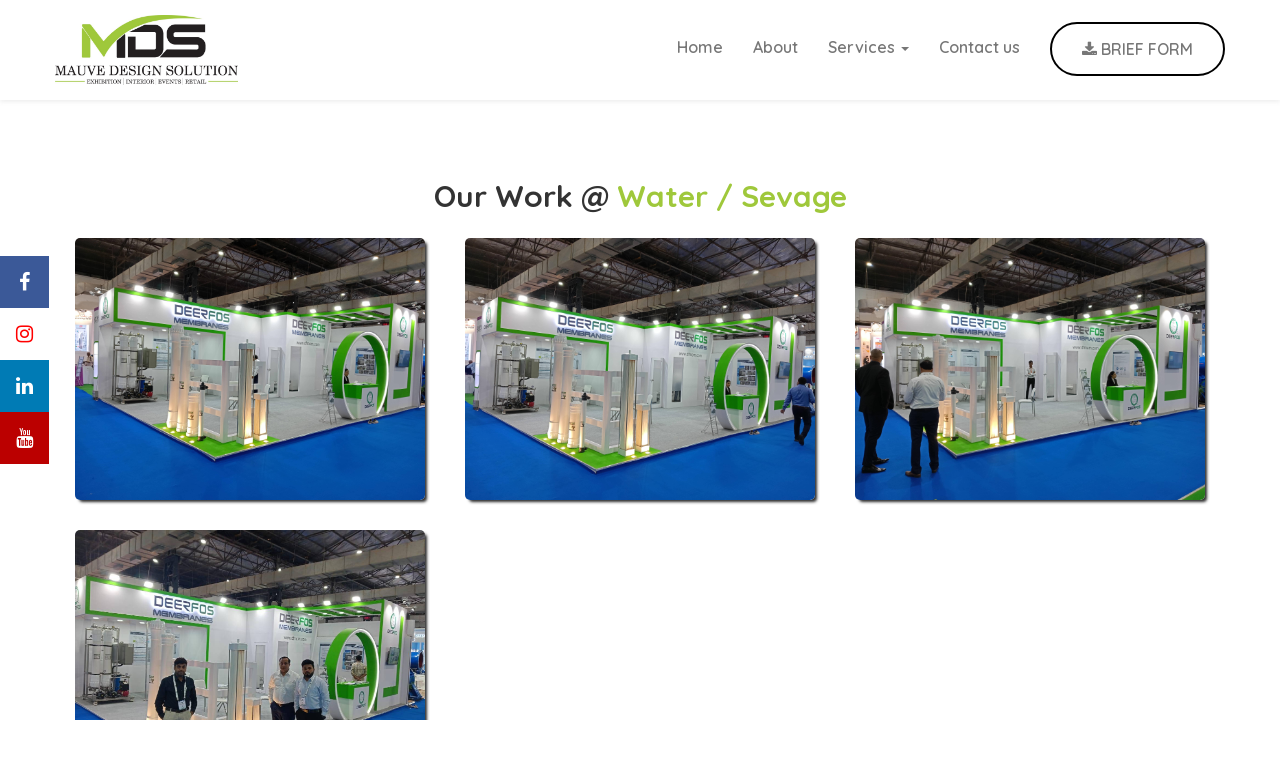

--- FILE ---
content_type: text/html; charset=UTF-8
request_url: http://mauvedesignsolution.in/exhibition-details/5
body_size: 2551
content:
<html lang="en">
	<head>
		<title> Exhibition Stall Designer – MDS (Mauve Design Solution) | Delhi, Noida, Mumbai, India - Exibition Details | Water / Sevage  </title>
		<meta charset="utf-8">
		<meta name="viewport" content="width=device-width, initial-scale=1">
		<meta name="description" content="MDS (Mauve Design Solution) is a leading exhibition stall designer and fabricator based in Delhi NCR. We offer custom stall fabrication, 3D design, and end-to-end exhibition services across India.">
		<meta name="keywords" content="Exhibition stall designer in Delhi NCR, Stall fabricator in Noida, Exhibition booth design in Bangalore, Stall designer in Hyderabad, Exhibition stall fabricator in Mumbai, Stall fabrication services Chennai, Trade show stall designer Kolkata, Pan India exhibition services, Custom 3D stall design India, Exhibition setup company India">
        <meta name="google-site-verification" content="Qok4PwvMRzYHucgmQcJP-Voq4B1-PbeDCfe1bs6FJKA" />
		<link rel="shortcut icon" href="http://mauvedesignsolution.in/images/favicon.ico">
		<link rel="stylesheet" href="https://maxcdn.bootstrapcdn.com/bootstrap/3.4.1/css/bootstrap.min.css">
		<link href="http://mauvedesignsolution.in/css/style.css?ver=2.3" rel="stylesheet">
		<link rel="stylesheet" href="https://cdnjs.cloudflare.com/ajax/libs/font-awesome/4.7.0/css/font-awesome.min.css">
		<link rel="preconnect" href="https://fonts.googleapis.com">
		<link rel="preconnect" href="https://fonts.gstatic.com" crossorigin>
		<link href="https://fonts.googleapis.com/css2?family=Poppins:ital,wght@0,100;0,200;0,300;0,400;0,500;0,600;0,700;0,800;0,900;1,100;1,200;1,300;1,400;1,500;1,600;1,700;1,800;1,900&display=swap" rel="stylesheet">
		<link href="https://fonts.googleapis.com/css2?family=Quicksand:wght@300;400;500;600;700&display=swap" rel="stylesheet">
		<link href="http://mauvedesignsolution.in/css/lightbox.css?ver=2.3" rel="stylesheet">

		<script src="https://ajax.googleapis.com/ajax/libs/jquery/3.6.0/jquery.min.js"></script>
		<script src="https://maxcdn.bootstrapcdn.com/bootstrap/3.4.1/js/bootstrap.min.js"></script>
		<script src="http://mauvedesignsolution.in/js/lightbox.js"></script>
		<script src='https://s3-us-west-2.amazonaws.com/s.cdpn.io/3/zooming.min.js' defer></script>
		
		<script type="application/ld+json">
        {
          "@context": "https://schema.org",
          "@type": "Organization",
          "name": "Mauve Design Solution",
          "alternateName": "MDS",
          "url": "http://www.mauvedesignsolution.in",
          "sameAs": [
               "https://www.facebook.com/mauvedesignsolution",
               "https://www.instagram.com/mauvedesign_22/?igshid=YmMyMTA2M2Y%3D",
               "https://www.linkedin.com/in/virendra-bisht-395870253/",
               "https://www.youtube.com/@mauvedesignsolution7001"
            ]
        }
        </script>

        
	</head>
	<body>
		<div class="page">
			<header>
				<div class="bottom_header">
					<div class="container">
						<div class="row">
								<nav class="navbar navbar-default">
										<div class="navbar-header">
											<button type="button" class="navbar-toggle" data-toggle="collapse" data-target="#myNavbar">
												<span class="icon-bar"></span>
												<span class="icon-bar"></span>
												<span class="icon-bar"></span>                        
											</button>
											<a class="navbar-brand" href="/"> <img src="http://mauvedesignsolution.in/images/emailer.jpeg" alt = "MDS - Mauve Design Solution Logo"> </a>
										</div>
								
								<div class="collapse navbar-collapse" id="myNavbar">
									<ul class="nav navbar-nav navbar-left">
										<li>
											<a href="http://mauvedesignsolution.in/"> Home </a>
										</li>
										<li>
											<a href="http://mauvedesignsolution.in/about-us"> About </a>
										</li>
										<li>
											<a class="dropdown-toggle" data-toggle="dropdown" href="#"> Services <span class="caret"></span></a>
											<ul class="dropdown-menu">
												<li><a href="http://mauvedesignsolution.in/our-exhibitions"> Exhibitions </a></li>
												<li><a href="http://mauvedesignsolution.in/our-events"> Events </a></li>
											</ul>
										</li>
										<li>
											<a href="http://mauvedesignsolution.in/contact-us"> Contact us </a>
										</li>
										<li>
										    <a href="http://mauvedesignsolution.in/files/Design Breif Form_MDS.docx" class="download_form">
									<i class="fa fa-download" aria-hidden="true"></i> BRIEF FORM 
								</a>
										</li>
									</ul>
								</div>
								</nav>
							</div>
						
						</div>
					</div>
			</header>
			<section>
				
<div class="exhibition_page">
	<div class="container">
		<div class="row">
			<div class="tile-section">
				<div class="col-xs-12 col-sm-12 col-md-12">
				    <h2> Our Work @ <span style="color:#9fc83b">Water / Sevage</span>  </h2>
	            </div>
	               						<div class="col-xs-12 col-sm-6 col-md-4">
							<div class="home_tile exh_detail ">
								<!--<img src="http://mauvedesignsolution.in/images/exhibition/5/6831a1a6227e39c8401c3b3c589f2629.jpg" alt="Water / Sevage" class="tile_img">-->
								<img src="http://mauvedesignsolution.in/images/exhibition/5/6831a1a6227e39c8401c3b3c589f2629.jpg" data-action="zoom" data-original="http://mauvedesignsolution.in/images/exhibition/5/6831a1a6227e39c8401c3b3c589f2629.jpg" alt="Water / Sevage" class="tile_img" />
							</div>
						</div>
											<div class="col-xs-12 col-sm-6 col-md-4">
							<div class="home_tile exh_detail ">
								<!--<img src="http://mauvedesignsolution.in/images/exhibition/5/4d9ba255fd2d865c0e82dfb0d4635fc4.jpg" alt="Water / Sevage" class="tile_img">-->
								<img src="http://mauvedesignsolution.in/images/exhibition/5/4d9ba255fd2d865c0e82dfb0d4635fc4.jpg" data-action="zoom" data-original="http://mauvedesignsolution.in/images/exhibition/5/4d9ba255fd2d865c0e82dfb0d4635fc4.jpg" alt="Water / Sevage" class="tile_img" />
							</div>
						</div>
											<div class="col-xs-12 col-sm-6 col-md-4">
							<div class="home_tile exh_detail ">
								<!--<img src="http://mauvedesignsolution.in/images/exhibition/5/87f79f7cb16191167ba5b14ef8301342.jpg" alt="Water / Sevage" class="tile_img">-->
								<img src="http://mauvedesignsolution.in/images/exhibition/5/87f79f7cb16191167ba5b14ef8301342.jpg" data-action="zoom" data-original="http://mauvedesignsolution.in/images/exhibition/5/87f79f7cb16191167ba5b14ef8301342.jpg" alt="Water / Sevage" class="tile_img" />
							</div>
						</div>
											<div class="col-xs-12 col-sm-6 col-md-4">
							<div class="home_tile exh_detail ">
								<!--<img src="http://mauvedesignsolution.in/images/exhibition/5/ffc2ce534993a68ead0741c473645050.jpg" alt="Water / Sevage" class="tile_img">-->
								<img src="http://mauvedesignsolution.in/images/exhibition/5/ffc2ce534993a68ead0741c473645050.jpg" data-action="zoom" data-original="http://mauvedesignsolution.in/images/exhibition/5/ffc2ce534993a68ead0741c473645050.jpg" alt="Water / Sevage" class="tile_img" />
							</div>
						</div>
						
					<div class="col-xs-12 col-sm-12 col-md-12">
					 
					 </div>
			</div>
		</div>
	</div>
</div>
		
			</section>
			<!-- The social media icon bar -->
			<div class="icon-bar">
			  <a href="https://www.facebook.com/mauvedesignsolution" target="_blank" class="facebook"><i class="fa fa-facebook"></i></a>
			  <a href="https://instagram.com/mauvedesign_22?igshid=YmMyMTA2M2Y=" target="_blank" class="instagram"><i class="fa fa-instagram" style="color:red"></i></a>
			 <!--  <a href="#" class="google"><i class="fa fa-google"></i></a> -->
			  <a href="https://www.linkedin.com/in/virendra-bisht-395870253/" target="_blank" class="linkedin"><i class="fa fa-linkedin"></i></a>
			  <a href="https://www.youtube.com/channel/UCSFI9fJzDw4PaG-OW31aw5Q" target="_blank" class="youtube"><i class="fa fa-youtube"></i></a>
			</div>

			<footer>
				<div class="top_footer">
					<div class="container">
						<div class="row">
							<div class="col-xs-12 col-sm-6 col-md-4">
								<div class="footer_logo">
									<a href="#"> <img src="http://mauvedesignsolution.in/images/logo_white_4.png"> </a>
								</div>
								<div class="social_links">
								</div>
							</div>
							<!--<div class="col-xs-12 col-sm-6 col-md-4">-->
							<!--	<div class="details">-->
							<!--		<h2> Virendra Bisht </h2>-->
							<!--		<h5> Marketing Head </h5>-->
							<!--	</div>-->
							<!--</div>-->
							<div class="col-xs-12 col-sm-6 col-md-4">
								<div class="footer_email">
									<ul>
										<li>
											<i class="fa fa-mobile" aria-hidden="true"></i> <a href="tel:+91 981856622">+91 9818856622</a>
										</li>
										<li>
										<i class="fa fa-mobile" aria-hidden="true"></i> <a href="tel:+91 9540885527">+91 9540885527 </a>
										</li>
									</ul>
								</div>
							</div>
							<div class="col-xs-12 col-sm-6 col-md-4">
								<div class="footer_email">
									<ul>
										<li>
											<i class="fa fa-envelope" aria-hidden="true"></i>  <a href="mailto:mauvedesignsolution@gmail.com"> mauvedesignsolution@gmail.com </a>
										</li>
										<li>
										<i class="fa fa-envelope" aria-hidden="true"></i><a href="mailto:info@mauvedesignsolution.in"> info@mauvedesignsolution.in </a>
										</li>
										<li>
											 <i class="fa fa-location-arrow" aria-hidden="true"></i> 214, Cloud 9, Sector 1, Vaishali, Ghaziabad(U.P) 201010
										</li>
									</ul>
								</div>
							</div>
						</div>
					</div>
				</div>
				<div class="bottom_footer">
					<div class="container">
						<div class="row">
							<div class="col-xs-12 col-sm-6 col-md-6">
								<p> Copyright © 2022 MAUVE DESIGN SOLUTION</p>
							</div>
							<div class="col-xs-12 col-sm-6 col-md-6">
								<p> Powered by MAUVE DESIGN SOLUTION</p>
							</div>
						</div>
					</div>
				</div>
			</footer>
		</div>
	</body>
</html>

--- FILE ---
content_type: text/css
request_url: http://mauvedesignsolution.in/css/style.css?ver=2.3
body_size: 3163
content:
*{
margin:0;
padding:0;
}
body{
	font-size:14px;
	font-family: 'Quicksand', sans-serif;
	font-weight: 600;
}
p{
	font-family: 'Quicksand', sans-serif;
	margin-bottom:0;
}
a:focus, a:hover{
	text-decoration:none;
}
ul {
    margin: 0;
    padding: 0;
}
.top_header {
    padding: 10px 0;
    border-bottom: 1px solid #eee;
}
.header_email li {
    list-style-type: none;
    display: inline-block;
    padding-right: 5px;
    color: #000;
    font-size: 14px;
}
.header_email .fa-envelope {
	font-size: 18px;
}
.header_email a {
    color: #000;
    font-size: 16px;
}
.header_call p {
    font-weight: 600;
    font-size: 18px;
    color: #000;
    text-align: right;
}
.header_call p a {
    color: #000;
}
.header_call p .fa-mobile {
    font-size: 25px;
    padding-right: 2px;
}
.desktop_menu ul {
    float: right;
}
.desktop_menu li {
    display: inline-block;
    list-style-type: none;
}
.desktop_menu a {
    padding: 30px 15px;
    display: block;
    font-size: 18px;
    color: #000;
}
.banner_text h1 {
    text-align: center;
    margin: 0;
    padding: 30px 0;
}
.banner_text p {
    font-size: 16px;
    text-align: justify;
    line-height: 25px;
    font-weight: 500;
    margin-bottom: 10px;
    color: #2c2c2c;
}
.banner_text {
    width: 80%;
    margin: auto;
}
.logo img {
    height: 85px;
    padding: 10px 0;
}
.bottom_header {
    box-shadow: 0px 2px 4px #eeee;
}


.top_footer {
    background: #242424;
    padding: 30px 0 10px;
}
.footer_logo a {
    color: #00bb00;
    font-size: 25px;
    font-weight: 700;
	text-align: center;
	display: block;
}
.footer_logo p {
    color: #fff;
    text-align: center;
    font-size: 16px;
}
.bottom_footer {
    background: #000;
    padding: 10px 0;
}
.bottom_footer p {
    text-align: center;
    font-weight: 800;
    color: #ccc;
    font-size: 12px;
}
.details h2 {
    margin: 0;
    text-align: center;
    color: #fff;
    font-weight: 800;
}
.details h5 {
    text-align: center;
    color: #ccc;
    font-weight: 300;
    font-size: 18px;
	font-family: 'Quicksand', sans-serif;
}
.footer_email li {
    list-style-type: none;
    margin-left: 50px;
    color: #ccc;
    font-size: 16px;
    margin-bottom: 15px;
    font-family: 'Quicksand', sans-serif;
}
.footer_email li a {
    color: #ccc;
	    font-family: 'Quicksand', sans-serif;
}
.footer_email li i {
    margin-right: 8px;
    display: inline-block;
    width: 15px;
    font-size: 20px;
    color: #9fc83b;
}
.footer_email li .fa-mobile {
    font-size: 30px;
    margin-left: 2px;
}
a.download_form {
    display: block;
    width: 175px;
    text-align: center;
    background: #fff;
    color: #000;
    padding: 5px;
    font-size: 13px;
    border: 2px solid #000;
    border-radius: 30px;
    margin-left: 15px;
}
.details {
    padding: 45px 0;
}
.footer_logo img {
    height: 85px;
    margin-top: 25px;
}
.images-gallary {
    padding-bottom: 60px;
}

.desktop_menu {
    display: none;
}
.navbar-default {
    background-color: #fff;
    border-color: #fff;
    min-height: auto;
    border: none;
    margin: 0;
}
button.navbar-toggle {
    padding: 10px;
    margin-top: 30px;
}
.navbar-default .navbar-toggle .icon-bar {
    background-color: #000;
}
.navbar-default .navbar-toggle {
    border-color: #000;
}
/*======== Gallary =====*/
* {
  box-sizing: border-box;
}

img {
  vertical-align: middle;
}

/* Position the image container (needed to position the left and right arrows) */
.container {
  position: relative;
}

/* Hide the images by default */
.mySlides {
  display: none;
}

/* Add a pointer when hovering over the thumbnail images */
.cursor {
  cursor: pointer;
}

/* Next & previous buttons */
.prev,
.next {
  cursor: pointer;
  position: absolute;
  top: 40%;
  width: auto;
  padding: 16px;
  margin-top: -50px;
  color: white;
  font-weight: bold;
  font-size: 20px;
  border-radius: 0 3px 3px 0;
  user-select: none;
  -webkit-user-select: none;
}

/* Position the "next button" to the right */
.next {
  right: 0;
  border-radius: 3px 0 0 3px;
}

/* On hover, add a black background color with a little bit see-through */
.prev:hover,
.next:hover {
  background-color: rgba(0, 0, 0, 0.8);
}

/* Number text (1/3 etc) */
.numbertext {
  color: #f2f2f2;
  font-size: 12px;
  padding: 8px 12px;
  position: absolute;
  top: 0;
}

/* Container for image text */
.caption-container {
  text-align: center;
  background-color: #222;
  padding: 2px 16px;
  color: white;
}

.row:after {
  content: "";
  display: table;
  clear: both;
}

/* Six columns side by side */
.column {
  float: left;
  width: 16.66%;
}

/* Add a transparency effect for thumnbail images */
.demo {
  opacity: 0.6;
}

.active,
.demo:hover {
  opacity: 1;
}
.navbar-collapse {
    width: 100%;
    color: #000;
    margin: 0;
    padding: 0;
}
ul.nav.navbar-nav.navbar-left {
    color: #000;
    padding-left: 0;
    float: right !important;
    margin: 22px 0;
}
.navbar-nav>li>a {
    color: #000;
    font-size: 16px;
}
/*======== /Gallary =====*/
a.navbar-brand img {
    height: 70px;
}
a.navbar-brand {
    display: table;
    padding: 15px;
	padding-left: 0;
}
.contact_page h2 {
    text-align: center;
    margin-bottom: 45px;
    font-weight: 800;
    font-size: 34px;
    margin-top: 0;
}
.contact_page {
    padding: 60px 0;
}
.contact_form label {
    font-weight: 400;
    font-size: 14px;
    margin-left: 15px;
    color: #777;
}
.contact_form label i{
	color: #9fc83b;
}
.contact_form label .fa-mobile {
    font-size: 30px;
}
.contact_form .form-control {
    box-shadow: none;
    border-radius: 30px;
    height: 35px;
    font-size: 10px;
}
textarea.form-control {
    height: 140px !important;
    resize: none;
}
input.submitbtn {
    display: block;
    width: 110px;
    text-align: center;
    background: #fff;
    color: #000;
    margin-top: 36px;
    padding: 5px;
    font-size: 13px;
    border: 2px solid #000;
    border-radius: 30pc;
}
.contact_details li {
    list-style-type: none;
    margin-left: 50px;
    color: #000;
    margin-bottom: 20px;
    font-family: 'Quicksand', sans-serif;
    font-size: 14px;
    font-weight: 500;
}
.contact_details li a {
    color: #000;
    font-family: 'Quicksand', sans-serif;
}
.contact_details {
    padding-top: 50px;
}
.contact_details li .fa-mobile, .contact_details li .fa-location-arrow {
    font-size: 28px;
    margin-left: 2px;
}
.contact_details li i {
    margin-right: 8px;
    display: inline-block;
    width: 15px;
    font-size: 20px;
    color: #9fc83b;
}
.contact_form {
    background: #f0f0f0;
    padding: 60px;
}
.about-page {
    padding: 50px 0;
}
.about-page h2 {
    text-align: center;
    margin-bottom: 35px;
    font-weight: 800;
    font-size: 30px;
    margin-top: 0;
}



/****** Sticky Bar CSS **********/
/* Fixed/sticky icon bar (vertically aligned 50% from the top of the screen) */
.icon-bar {
  position: fixed;
  top: 50%;
  -webkit-transform: translateY(-50%);
  -ms-transform: translateY(-50%);
  transform: translateY(-50%);
}

/* Style the icon bar links */
.icon-bar a {
  display: block;
  text-align: center;
  padding: 16px;
  transition: all 0.3s ease;
  color: white;
  font-size: 20px;
}

/* Style the social media icons with color, if you want */
.icon-bar a:hover {
  background-color: #000;
}

.facebook {
  background: #3B5998;
  color: white;
}

.twitter {
  background: #55ACEE;
  color: white;
}

.google {
  background: #dd4b39;
  color: white;
}

.linkedin {
  background: #007bb5;
  color: white;
}

.youtube {
  background: #bb0000;
  color: white;
}
.home_tile {
    position: relative;
    padding: 15px 0;
}
.tile_img {
    opacity: 1;
    display: block;
    width: 100%;
    height: auto;
    transition: .5s ease;
    backface-visibility: hidden;
    border-radius: 5px;
    max-width: 350px;
    height: 262px;
    box-shadow: 3px 3px 3px -1px #2c2c2c;
    margin:auto;
}
.tile-overlay {
  transition: .5s ease;
  opacity: 0;
  position: absolute;
  top: 50%;
  left: 50%;
  transform: translate(-50%, -50%);
  -ms-transform: translate(-50%, -50%);
  text-align: center;
}
.home_tile:hover .tile_img {
  opacity: 0.3;
}

.exh_detail:hover .tile_img {
  opacity: 1;
}

.exh_detail {
  cursor: pointer;
}

.home_tile:hover .tile-overlay {
  opacity: 1;
}

.tile-overlay {
    color: #242424;
    font-size: 23px;
    font-weight: 800;
    font-family: 'Quicksand', sans-serif;
}
.tile-section h2 {
    text-align: center;
    margin: 30px 0;
    font-weight: 800;
    margin: 0;
    padding-top: 80px;
    padding-bottom: 10px;
}
.services_category {
    text-align: center;
    padding: 30px 0;
}
.services_category img {
    height: 100px;
}

.services_category p {
    font-weight: 700;
    margin: 20px 0;
	font-size: 18px;
}
.events_video {
    width: auto;
    text-align: center;
}
.carousel {
    position: relative;
    clear: both;
}
.exhibition-services {
    display: inline-block;
    width: 100%;
    height: auto;
    padding: 50px 0 0;
}
.testimonial_content {
    background: #fff;
    padding: 40px 150px;
    margin-bottom: 50px;
    font-size: 18px;
    line-height: 35px;
    font-weight: 600;
    text-indent: 60px;
}
a.left.carousel-control,  a.right.carousel-control{
    color: #9fc83b;
    opacity: 1;
    text-shadow: none;
    height: 100px;
    width: 50px;
    margin: auto;
    background: none;
}
span.glyphicon {
    font-size: 70px;
}
.p-back {
    background: #f1f1f1;
    width: 140px;
    height: 140px;
    display: block;
    text-align: center;
    text-indent: initial;
    padding: 15px;
    font-size: 100px;
    color: #aaa;
    border-radius: 50%;
    margin: auto;
}
.p1 {
    text-align: center;
    text-indent: 0;
    margin-top: 25px;
}
.testimonial h2 {
    text-align: center;
    font-weight: 800;
    font-size: 30px;
    margin-top: 0;
}
.exhibition-services h2 {
    text-align: center;
    font-weight: 800;
    font-size: 30px;
    margin-top: 0;
    margin-bottom: 25px;
}
@media only screen and (max-width: 900px){
.contact_details li {
    list-style-type: none;
    margin-left: 0px;
    color: #000;
    margin-bottom: 10px;
    font-family: 'Quicksand', sans-serif;
    font-size: 14px;
    font-weight: 500;
}
.contact_details {
    padding-top: 50px;
    width: 70%;
    margin: auto;
}
.contact_details li .fa-mobile, .contact_details li .fa-location-arrow {
    font-size: 20px;
    margin-left: 2px;
    
}
.contact_details li i {
    font-size: 15px;
}
.contact_form {
    background: #f0f0f0;
    padding: 30px;
    margin: 0 60px;
}
.navbar-nav>li>a {
    padding-top: 10px;
    padding-bottom: 10px;
    font-size: 12px !important;
}
a.download_form {
   
    border-radius: 30px;
}
a.navbar-brand {
    padding-right: 0;
    padding-left: 15px;
}
.testimonial_content {
    padding: 40px 60px;
}
}
@media only screen and (max-width: 600px){
.contact_details li {
    list-style-type: none;
    margin-left: 0px;
    color: #000;
    margin-bottom: 20px;
    font-family: 'Quicksand', sans-serif;
    font-size: 20px;
    font-weight: 500;
}
button.navbar-toggle {
    padding: 15px;
    margin-top: 30px;
    background: #fff !important;
}	
.navbar-toggle .icon-bar {
    position: static;
}
.navbar-left {
       width: 100%;
}
.navbar-nav>li>a {
    border-bottom: 1px solid #eee;
}
a.download_form {
    display: block;
    width: auto;
    text-align: left;
    background: #fff;
    color: #000;
    padding: 5px;
    font-size: 13px;
    border: none;
    border-radius: 0;
    margin-left: 0px;
}
}

.gallery {
  display: grid;
  grid-template-columns: repeat(8, 1fr);
  grid-template-rows: repeat(8, 5vw);
  grid-gap: 1.5rem; 
}

.gallery__img {
  width: 100%;
  height: 100%;
  object-fit: cover;
  display: block; 
}

.gallery__item--1 {
  grid-column-start: 1;
  grid-column-end: 3;
  grid-row-start: 1;
  grid-row-end: 3;

  /** Alternative Syntax **/
  /* grid-column: 1 / span 2;  */
  /* grid-row: 1 / span 2; */
}

.gallery__item--2 {
  grid-column-start: 3;
  grid-column-end: 5;
  grid-row-start: 1;
  grid-row-end: 3;

  /** Alternative Syntax **/
  /* grid-column: 3 / span 2;  */
  /* grid-row: 1 / span 2; */
}

.gallery__item--3 {
  grid-column-start: 5;
  grid-column-end: 9;
  grid-row-start: 1;
  grid-row-end: 6;

  /** Alternative Syntax **/
  /* grid-column: 5 / span 4;
  grid-row: 1 / span 5; */
}

.gallery__item--4 {
  grid-column-start: 1;
  grid-column-end: 5;
  grid-row-start: 3;
  grid-row-end: 6;

  /** Alternative Syntax **/
  /* grid-column: 1 / span 4;  */
  /* grid-row: 3 / span 3; */
}

.gallery__item--5 {
  grid-column-start: 1;
  grid-column-end: 5;
  grid-row-start: 6;
  grid-row-end: 9;

  /** Alternative Syntax **/
  /* grid-column: 1 / span 4; */
  /* grid-row: 6 / span 3; */
}

.gallery__item--6 {
  grid-column-start: 5;
  grid-column-end: 9;
  grid-row-start: 6;
  grid-row-end: 9;

  /** Alternative Syntax **/
  /* grid-column: 5 / span 4; */
  /* grid-row: 6 / span 3; */
}

.gallery__item {
  position: relative;
}

.overlay {
  position: absolute;
  bottom: 100%;
  left: 0;
  right: 0;
  background-color: rgb(0 140 186 / 37%);
  overflow: hidden;
  width: 100%;
  height:0;
  transition: .5s ease;
}

.gallery__item:hover .overlay {
  bottom: 0;
  height: 100%;
}

.text {
  color: white;
  font-size: 30px;
  position: absolute;
  top: 50%;
  left: 50%;
  -webkit-transform: translate(-50%, -50%);
  -ms-transform: translate(-50%, -50%);
  transform: translate(-50%, -50%);
  text-align: center;
}

.pagination>li>a, .pagination>li>span{
 color:#9fc83b !important;   
}
pagination>.active>a, .pagination>.active>a:focus, .pagination>.active>a:hover, .pagination>.active>span, .pagination>.active>span:focus, .pagination>.active>span:hover {
    z-index: 3;
    color: #fff !important;
    cursor: default;
    background-color: #9fc83b !important;
    border-color: #9fc83b !important;
}
}

--- FILE ---
content_type: text/javascript
request_url: https://s3-us-west-2.amazonaws.com/s.cdpn.io/3/zooming.min.js
body_size: 7371
content:
!function(e,n){"object"==typeof exports&&"undefined"!=typeof module?module.exports=n():"function"==typeof define&&define.amd?define(n):e.Zooming=n()}(this,function(){"use strict";var e="WebkitAppearance"in document.documentElement.style?"-webkit-":"",n=function(e){return function(n){return n/e}},t=n(2),o=function(e,n){var t=new Image;t.onload=function(){n&&n(t)},t.src=e},r=function(){var e=document.body;return window.pageYOffset||(document.documentElement||e.parentNode||e).scrollTop},i=function(){return{x:t(window.innerWidth),y:t(window.innerHeight)}},a=function(e,n,t){var o=!(arguments.length>3&&void 0!==arguments[3])||arguments[3];n.forEach(function(n){o?e.addEventListener(n,t[n]):e.removeEventListener(n,t[n])})},s=200,u=2,l=["mousedown","mousemove","mouseup","touchstart","touchmove","touchend"],c={defaultZoomable:'img[data-action="zoom"]',enableGrab:!0,preloadImage:!0,transitionDuration:.4,transitionTimingFunction:"cubic-bezier(0.4, 0, 0, 1)",bgColor:"rgb(255, 255, 255)",bgOpacity:1,scaleBase:1,scaleExtra:.5,scrollThreshold:40,onOpen:null,onClose:null,onRelease:null,onBeforeOpen:null,onBeforeClose:null,onBeforeGrab:null,onBeforeMove:null,onBeforeRelease:null},d={target:{close:null,open:null},overlay:{init:{zIndex:998,backgroundColor:c.bgColor,position:"fixed",top:0,left:0,right:0,bottom:0,opacity:0,transition:"opacity\n        "+c.transitionDuration+"s\n        "+c.transitionTimingFunction}},cursor:{default:"auto",zoomIn:e+"zoom-in",zoomOut:e+"zoom-out",grab:e+"grab",move:"move"}},f=function(e){var n={},t=["webkitTransition","transition","mozTransition"],o=["webkitTransform","transform","mozTransform"],r={transition:"transitionend",mozTransition:"transitionend",webkitTransition:"webkitTransitionEnd"};return t.some(function(t){if(void 0!==e.style[t])return n.transitionProp=t,n.transEndEvent=r[t],!0}),o.some(function(t){if(void 0!==e.style[t])return n.transformProp=t,n.transformCssProp=t.replace(/(.*)Transform/,"-$1-transform"),!0}),n},m=function(e,n){return function(t,o,r){var i=void 0;o.transition&&(i=o.transition,delete o.transition,o[e]=i),o.transform&&(i=o.transform,delete o.transform,o[n]=i);var a=t.style,s={};for(var u in o)r&&(s[u]=a[u]||""),a[u]=o[u];return s}},v=function(e){var n=i(),o={x:e.left+t(e.width),y:e.top+t(e.height)};return{x:n.x-o.x,y:n.y-o.y}},g=function(e,n){var o=i(),r=t(e.width),a=t(e.height),s={x:o.x-r,y:o.y-a},u=s.x/r,l=s.y/a;return n+Math.min(u,l)},p=function(e,n){for(var t=e.length,o=e[0],r=t>1,i=c.scaleExtra,a=e.length,s=0,l=0,d={x:o.clientX,y:o.clientY},f={x:o.clientX,y:o.clientY};a--;){var m=e[a],v=[m.clientX,m.clientY],g=v[0],p=v[1];s+=g,l+=p,r&&(g<d.x?d.x=g:g>f.x&&(f.x=g),p<d.y?d.y=p:p>f.y&&(f.y=p))}if(r){var y=f.x-d.x,b=f.y-d.y;i=y>b?y/window.innerWidth*u:b/window.innerHeight*u}n(s/t,l/t,i)},y=void 0,b=document.body,h=document.createElement("div"),x=void 0,E=void 0,w=!1,T=!1,L=!0,k=null,C=void 0,B=void 0,z=void 0,A=void 0,O=f(h),I=O.transformCssProp,G=O.transEndEvent,D=m(O.transitionProp,O.transformProp),M=function(e,n,t){return D(e,n,t)},P={click:function(e){e.preventDefault(),w?L?R.close():R.release():R.open(e.currentTarget)},scroll:function(){var e=r();null===k&&(k=e);var n=k-e;Math.abs(n)>=c.scrollThreshold&&(k=null,R.close())},keydown:function(e){var n=e.key||e.code;"Escape"!==n&&27!==e.keyCode||R.close()},mousedown:function(e){e.preventDefault(),A=setTimeout(function(){R.grab(e.clientX,e.clientY)},s)},mousemove:function(e){L||R.move(e.clientX,e.clientY)},mouseup:function(){clearTimeout(A),L?R.close():R.release()},touchstart:function(e){e.preventDefault(),A=setTimeout(function(){p(e.touches,function(e,n,t){R.grab(e,n,t)})},s)},touchmove:function(e){L||p(e.touches,function(e,n,t){R.move(e,n,t)})},touchend:function(e){e.targetTouches.length>0||(clearTimeout(A),L?R.close():R.release())}},R={listen:function(e){if("string"==typeof e){for(var n=document.querySelectorAll(e),t=n.length;t--;)R.listen(n[t]);return y}if("IMG"===e.tagName)return e.style.cursor=d.cursor.zoomIn,e.addEventListener("click",P.click),c.preloadImage&&e.hasAttribute("data-original")&&o(e.getAttribute("data-original")),y},config:function(e){if(!e)return c;for(var n in e)c[n]=e[n];return M(h,{backgroundColor:c.bgColor,transition:"opacity\n        "+c.transitionDuration+"s\n        "+c.transitionTimingFunction}),y},open:function(e){var n=arguments.length>1&&void 0!==arguments[1]?arguments[1]:c.onOpen;if(!w&&!T&&(x="string"==typeof e?document.querySelector(e):e,"IMG"===x.tagName)){c.onBeforeOpen&&c.onBeforeOpen(x),w=!0,T=!0,E=x.parentNode,!c.preloadImage&&x.hasAttribute("data-original")&&o(x.getAttribute("data-original"));var t=x.getBoundingClientRect();return C=v(t),B=g(t,c.scaleBase),x.offsetWidth,d.target.open={position:"relative",zIndex:999,cursor:c.enableGrab?d.cursor.grab:d.cursor.zoomOut,transition:I+"\n        "+c.transitionDuration+"s\n        "+c.transitionTimingFunction,transform:"translate("+C.x+"px, "+C.y+"px) scale("+B+")"},d.target.close=M(x,d.target.open,!0),E.appendChild(h),setTimeout(function(){return h.style.opacity=c.bgOpacity},30),document.addEventListener("scroll",P.scroll),document.addEventListener("keydown",P.keydown),x.addEventListener(G,function e(){x.removeEventListener(G,e),T=!1,c.enableGrab&&a(document,l,P,!0),x.hasAttribute("data-original")&&!function(){z=x.getAttribute("src");var e=x.getAttribute("data-original"),n=x.cloneNode(!1);n.setAttribute("src",e),n.style.position="absolute",n.style.visibility="hidden",b.appendChild(n),setTimeout(function(){x.setAttribute("src",e),b.removeChild(n)},10)}(),n&&n(x)}),y}},close:function(){var e=arguments.length>0&&void 0!==arguments[0]?arguments[0]:c.onClose;if(w&&!T)return c.onBeforeClose&&c.onBeforeClose(x),T=!0,x.offsetWidth,b.style.cursor=d.cursor.default,h.style.opacity=0,M(x,{transform:"none"}),document.removeEventListener("scroll",P.scroll),document.removeEventListener("keydown",P.keydown),x.addEventListener(G,function n(){x.removeEventListener(G,n),w=!1,T=!1,c.enableGrab&&a(document,l,P,!1),x.hasAttribute("data-original")&&x.setAttribute("src",z),M(x,d.target.close),E.removeChild(h),e&&e(x)}),y},grab:function(e,n){var t=arguments.length>2&&void 0!==arguments[2]?arguments[2]:c.scaleExtra,o=arguments[3];if(w&&!T){c.onBeforeGrab&&c.onBeforeGrab(x),L=!1;var r=i(),a=r.x-e,s=r.y-n;M(x,{cursor:d.cursor.move,transform:"translate("+(C.x+a)+"px, "+(C.y+s)+"px)\n        scale("+(B+t)+")"}),x.addEventListener(G,function e(){x.removeEventListener(G,e),o&&o(x)})}},move:function(e,n){var t=arguments.length>2&&void 0!==arguments[2]?arguments[2]:c.scaleExtra,o=arguments[3];if(w&&!T){c.onBeforeMove&&c.onBeforeMove(x),L=!1;var r=i(),a=r.x-e,s=r.y-n;M(x,{transition:I,transform:"translate("+(C.x+a)+"px, "+(C.y+s)+"px)\n        scale("+(B+t)+")"}),b.style.cursor=d.cursor.move,x.addEventListener(G,function e(){x.removeEventListener(G,e),o&&o(x)})}},release:function(){var e=arguments.length>0&&void 0!==arguments[0]?arguments[0]:c.onRelease;if(w&&!T)return c.onBeforeRelease&&c.onBeforeRelease(x),T=!0,M(x,d.target.open),b.style.cursor=d.cursor.default,x.addEventListener(G,function n(){x.removeEventListener(G,n),T=!1,L=!0,e&&e(x)}),y}};return M(h,d.overlay.init),h.setAttribute("id","zoom-overlay"),h.addEventListener("click",function(){return R.close()}),document.addEventListener("DOMContentLoaded",function(){R.listen(c.defaultZoomable)}),R});
//# sourceMappingURL=zooming.min.js.map
